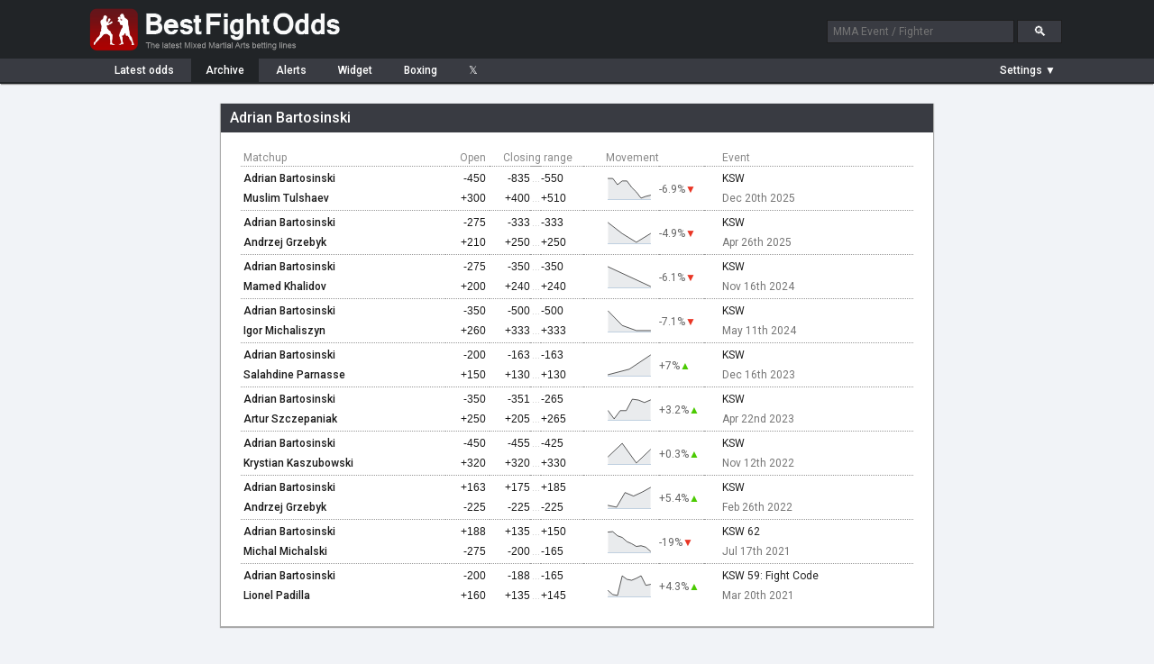

--- FILE ---
content_type: text/html; charset=UTF-8
request_url: https://www.bestfightodds.com/fighters/Adrian-Bartosinski-10864
body_size: 4719
content:
<!DOCTYPE html>
<html xmlns="http://www.w3.org/1999/xhtml" xml:lang="en" lang="en">

<head>
    <meta http-equiv="Content-Type" content="text/html;charset=utf-8">
    <meta name="description" content="Adrian Bartosinski betting odds history. UFC/MMA odds comparison service. Compare the latest UFC/MMA fight odds and betting lines from the top online sportsbooks">
    <meta name="keywords" content="Adrian Bartosinski mma odds, mma betting, mma lines, ufc odds, ufc, mma, odds, betting">
    <meta name="bfo-version" content="2024-02-15">
    <meta property="og:image" content="https://www.bestfightodds.com/img/iconv2.jpg">
            <meta name="viewport" content="width=device-width,initial-scale=1,viewport-fit=cover">
            <link rel="preconnect" href="https://www.googletagmanager.com">
    <link rel="preconnect" href="https://www.google-analytics.com">
    <link rel="preconnect" href="https://fonts.googleapis.com" crossorigin>
    <link rel="preload" as="style" href="https://fonts.googleapis.com/css2?family=Roboto:wght@400;500;700&display=swap">
    <link rel="stylesheet" href="https://fonts.googleapis.com/css2?family=Roboto:wght@400;500;700&display=swap" media="print" onload="this.media='all'">
    <noscript>
        <link rel="stylesheet" href="https://fonts.googleapis.com/css2?family=Roboto:wght@400;500;700&display=swap">
    </noscript>
    <link rel="stylesheet" type="text/css" href="/css/bfo.min.css?v=0.3.15">
    <link rel="shortcut icon" href="https://www.bestfightodds.com/favicon.ico">
    <link rel="apple-touch-icon" sizes="144x144" href="/apple-touch-icon-144x144.png">
    <link rel="apple-touch-icon" sizes="114x114" href="/apple-touch-icon-114x114.png">
    <link rel="apple-touch-icon" sizes="72x72" href="/apple-touch-icon-72x72.png">
    <link rel="apple-touch-icon" href="/apple-touch-icon-iphone.png">
    <!-- Google Tag Manager -->
    <script>
        (function(w, d, s, l, i) {
            w[l] = w[l] || [];
            w[l].push({
                'gtm.start':

                    new Date().getTime(),
                event: 'gtm.js'
            });
            var f = d.getElementsByTagName(s)[0],

                j = d.createElement(s),
                dl = l != 'dataLayer' ? '&l=' + l : '';
            j.async = true;
            j.src =

                'https://www.googletagmanager.com/gtm.js?id=' + i + dl;
            f.parentNode.insertBefore(j, f);

        })(window, document, 'script', 'dataLayer', 'GTM-WGLQH4ZQ');
    </script>
    <!-- End Google Tag Manager -->
        <title>Adrian Bartosinski's MMA Odds History | Best Fight Odds</title>
</head>

<body>
    <script async src="/js/bfo.min.js?v=0.4.9"></script>
    <div class="flex-header">
        <div class="flex-header-wrap">
            <a href="/"><img src="/img/logo_3.png" class="logo" width="290" height="54" alt="Best Fight Odds logo"></a>
            <div id="header-search-box">
                <form method="get" action="/search"><input type="text" id="search-box1" class="search-box" name="query" placeholder="MMA Event / Fighter"> <input type="submit" class="search-button" id="search-button" value="&#128269;"></form>
            </div>
        </div>
    </div>
    <div class="flex-nav">
        <div class="flex-nav-wrap">
            <div class="flex-header-menu">
                <a href="/">
                    <div class="header-menu-item " style="margin-left: 10px">Latest<span class="item-non-mob-mini"> odds</span></div>
                </a>
                <a href="/archive">
                    <div class="header-menu-item  header-menu-selected ">Archive</div>
                </a>
                <a href="/alerts">
                    <div class="header-menu-item ">Alerts</div>
                </a>
                <a href="/links">
                    <div class="header-menu-item  item-non-mobile">Widget</div>
                </a>
                <a href="https://www.proboxingodds.com" target="_blank" rel="noopener">
                    <div class="header-menu-item  item-non-mobile">Boxing</div>
                </a>
                <a href="https://twitter.com/bestfightodds" target="_blank" rel="noopener">
                    <div class="header-menu-item">&#120143;</div>
                </a>
            </div>
            <div id="flex-header-menu-right">
                <div id="parlay-mode-container"  style="visibility: hidden" >
                    <a href="#" id="parlay-mode-box">
                        <div class="bfo-check-box">✓</div> Parlay
                    </a>
                </div>
                <div class="menu-divider"  style="display: none" ></div>
                <div id="auto-refresh-container"  style="display: none" >
                    <ul class="dropdown">
                        <li><a href="#" onclick="toggleRefresh()" style="padding-left: 20px;"><img src="/img/refresh.png" class="refresh-ind" id="autoRefresh" alt="Toggle auto-refresh">&#9660;</a>
                            <ul class="sub_menu">
                                <li><a href="#" id="afSelectorOn" class="list-checked"><span style="display: inline-block">&#10004;</span>Auto-refresh: On</a></li>
                                <li><a href="#" id="afSelectorOff"><span>&#10004;</span>Auto-refresh: Off</a></li>
                            </ul>
                        </li>
                    </ul>
                </div>
                <div id="mob-divider" class="menu-divider"  style="display: none" ></div>
                <div id="format-container">
                    <ul class="dropdown">
                        <li><a href="#" id="format-toggle-text"><span>Settings &#9660;</span></a>
                            <ul class="sub_menu">
                                                                <li><a href="#" id="formatSelector1" class="list-checked"><span style="display: inline-block">&#10003;</span>Moneyline</a></li>
                                <li><a href="#" id="formatSelector2"><span>&#10003;</span>Decimal</a></li>
                                <li><a href="#" id="formatSelector4"><span>&#10003;</span>Fractional</a></li>
                                <li style="border-bottom: 1px solid #4a4c53"><a href="#" id="formatSelector3" style="display: inline"><span>&#10003;</span>Return on </a>$<input type="text" name="amountBox" id="format-amount-box1" maxlength="4" value="100" style="display: inline"></li>
                                <li><a href="#" id="bookieHideSelector">Customize view</a></li>
                            </ul>
                        </li>
                    </ul>
                </div>
            </div>
        </div>
    </div>
    <div class="flex-section">
        <div class="flex-content-wrap">
            
<div id="page-wrapper" style="max-width: 800px;"><div id="page-container"><div class="content-header team-stats-header"><h1 id="team-name">Adrian Bartosinski</h1></div><div id="page-inner-wrapper"><div id="page-content"><div id="team-stats-container" style="display: inline-block"><table class="team-stats-table" cellspacing="0" summary="Odds history for Adrian Bartosinski"><thead><tr><th>Matchup</th><th style="text-align: right; padding-right: 4px;">Open</th><th style="text-align: center; width: 110px;" colspan="3">Closing range</th><th class="header-movement">Movement</th><th></th><th class="item-non-mobile" style="padding-left: 20px">Event</th></tr></thead><tbody><tr class="event-header item-mobile-only-row"><td colspan="8" scope="row"><a href="/events/ksw-3976">KSW</a> Dec 20th 2025</td></tr><tr class="main-row"><th class="oppcell"><a href="/fighters/Adrian-Bartosinski-10864">Adrian Bartosinski</a></td><td class="moneyline" style="padding-right: 4px;"><span id="oID0">-450</span></td><td class="moneyline"><span id="oID1">-835</span></td><td class="dash-cell">...</td><td class="moneyline" style="text-align: left; padding-left: 0; padding-right: 7px;"><span id="oID2">-550</span></td><td class="chart-cell" data-sparkline="1.22222, 1.22222, 1.194445, 1.21111, 1.21111, 1.18254, 1.1616133333333, 1.1342266666667, 1.1421633333333, 1.1472133333333" data-li="[40942,1]" rowspan="2"></td><td rowspan="2" class="change-cell"><span class="teamPercChange" data-li="[40942,1]">
                                                    -6.9%<span style="color: #E93524;position:relative; margin-left: 0">▼</span></span></td><td class="item-non-mobile" scope="row" style="padding-left: 20px"><a href="/events/ksw-3976" >KSW</a></td></tr><tr><th class="oppcell"><a href="/fighters/Muslim-Tulshaev-13231">Muslim Tulshaev</a></td><td class="moneyline" style="padding-right: 4px;"><span id="oID3">+300</span></td><td class="moneyline"><span id="oID4">+400</span></td><td class="dash-cell">...</td><td class="moneyline" style="text-align: left; padding-left: 0"><span id="oID5">+510</span></td><td class="item-non-mobile" style="padding-left: 20px; color: #767676">Dec 20th 2025</td></tr><tr class="event-header item-mobile-only-row"><td colspan="8" scope="row"><a href="/events/ksw-3705">KSW</a> Apr 26th 2025</td></tr><tr class="main-row"><th class="oppcell"><a href="/fighters/Adrian-Bartosinski-10864">Adrian Bartosinski</a></td><td class="moneyline" style="padding-right: 4px;"><span id="oID6">-275</span></td><td class="moneyline"><span id="oID7">-333</span></td><td class="dash-cell">...</td><td class="moneyline" style="text-align: left; padding-left: 0; padding-right: 7px;"><span id="oID8">-333</span></td><td class="chart-cell" data-sparkline="1.36364, 1.3003, 1.25, 1.3003" data-li="[38548,1]" rowspan="2"></td><td rowspan="2" class="change-cell"><span class="teamPercChange" data-li="[38548,1]">
                                                    -4.9%<span style="color: #E93524;position:relative; margin-left: 0">▼</span></span></td><td class="item-non-mobile" scope="row" style="padding-left: 20px"><a href="/events/ksw-3705" >KSW</a></td></tr><tr><th class="oppcell"><a href="/fighters/Andrzej-Grzebyk-10172">Andrzej Grzebyk</a></td><td class="moneyline" style="padding-right: 4px;"><span id="oID9">+210</span></td><td class="moneyline"><span id="oID10">+250</span></td><td class="dash-cell">...</td><td class="moneyline" style="text-align: left; padding-left: 0"><span id="oID11">+250</span></td><td class="item-non-mobile" style="padding-left: 20px; color: #767676">Apr 26th 2025</td></tr><tr class="event-header item-mobile-only-row"><td colspan="8" scope="row"><a href="/events/ksw-3548">KSW</a> Nov 16th 2024</td></tr><tr class="main-row"><th class="oppcell"><a href="/fighters/Adrian-Bartosinski-10864">Adrian Bartosinski</a></td><td class="moneyline" style="padding-right: 4px;"><span id="oID12">-275</span></td><td class="moneyline"><span id="oID13">-350</span></td><td class="dash-cell">...</td><td class="moneyline" style="text-align: left; padding-left: 0; padding-right: 7px;"><span id="oID14">-350</span></td><td class="chart-cell" data-sparkline="1.36364, 1.28571" data-li="[37132,1]" rowspan="2"></td><td rowspan="2" class="change-cell"><span class="teamPercChange" data-li="[37132,1]">
                                                    -6.1%<span style="color: #E93524;position:relative; margin-left: 0">▼</span></span></td><td class="item-non-mobile" scope="row" style="padding-left: 20px"><a href="/events/ksw-3548" >KSW</a></td></tr><tr><th class="oppcell"><a href="/fighters/Mamed-Khalidov-896">Mamed Khalidov</a></td><td class="moneyline" style="padding-right: 4px;"><span id="oID15">+200</span></td><td class="moneyline"><span id="oID16">+240</span></td><td class="dash-cell">...</td><td class="moneyline" style="text-align: left; padding-left: 0"><span id="oID17">+240</span></td><td class="item-non-mobile" style="padding-left: 20px; color: #767676">Nov 16th 2024</td></tr><tr class="event-header item-mobile-only-row"><td colspan="8" scope="row"><a href="/events/ksw-3284">KSW</a> May 11th 2024</td></tr><tr class="main-row"><th class="oppcell"><a href="/fighters/Adrian-Bartosinski-10864">Adrian Bartosinski</a></td><td class="moneyline" style="padding-right: 4px;"><span id="oID18">-350</span></td><td class="moneyline"><span id="oID19">-500</span></td><td class="dash-cell">...</td><td class="moneyline" style="text-align: left; padding-left: 0; padding-right: 7px;"><span id="oID20">-500</span></td><td class="chart-cell" data-sparkline="1.28571, 1.22222, 1.2, 1.2" data-li="[34923,1]" rowspan="2"></td><td rowspan="2" class="change-cell"><span class="teamPercChange" data-li="[34923,1]">
                                                    -7.1%<span style="color: #E93524;position:relative; margin-left: 0">▼</span></span></td><td class="item-non-mobile" scope="row" style="padding-left: 20px"><a href="/events/ksw-3284" >KSW</a></td></tr><tr><th class="oppcell"><a href="/fighters/Igor-Michaliszyn-11053">Igor Michaliszyn</a></td><td class="moneyline" style="padding-right: 4px;"><span id="oID21">+260</span></td><td class="moneyline"><span id="oID22">+333</span></td><td class="dash-cell">...</td><td class="moneyline" style="text-align: left; padding-left: 0"><span id="oID23">+333</span></td><td class="item-non-mobile" style="padding-left: 20px; color: #767676">May 11th 2024</td></tr><tr class="event-header item-mobile-only-row"><td colspan="8" scope="row"><a href="/events/ksw-3128">KSW</a> Dec 16th 2023</td></tr><tr class="main-row"><th class="oppcell"><a href="/fighters/Adrian-Bartosinski-10864">Adrian Bartosinski</a></td><td class="moneyline" style="padding-right: 4px;"><span id="oID24">-200</span></td><td class="moneyline"><span id="oID25">-163</span></td><td class="dash-cell">...</td><td class="moneyline" style="text-align: left; padding-left: 0; padding-right: 7px;"><span id="oID26">-163</span></td><td class="chart-cell" data-sparkline="1.5, 1.53191, 1.6135" data-li="[33421,1]" rowspan="2"></td><td rowspan="2" class="change-cell"><span class="teamPercChange" data-li="[33421,1]">
                                                    +7%<span style="color: #4BCA02;position:relative; margin-left: 0">▲</span></span></td><td class="item-non-mobile" scope="row" style="padding-left: 20px"><a href="/events/ksw-3128" >KSW</a></td></tr><tr><th class="oppcell"><a href="/fighters/Salahdine-Parnasse-7824">Salahdine Parnasse</a></td><td class="moneyline" style="padding-right: 4px;"><span id="oID27">+150</span></td><td class="moneyline"><span id="oID28">+130</span></td><td class="dash-cell">...</td><td class="moneyline" style="text-align: left; padding-left: 0"><span id="oID29">+130</span></td><td class="item-non-mobile" style="padding-left: 20px; color: #767676">Dec 16th 2023</td></tr><tr class="event-header item-mobile-only-row"><td colspan="8" scope="row"><a href="/events/ksw-2863">KSW</a> Apr 22nd 2023</td></tr><tr class="main-row"><th class="oppcell"><a href="/fighters/Adrian-Bartosinski-10864">Adrian Bartosinski</a></td><td class="moneyline" style="padding-right: 4px;"><span id="oID30">-350</span></td><td class="moneyline"><span id="oID31">-351</span></td><td class="dash-cell">...</td><td class="moneyline" style="text-align: left; padding-left: 0; padding-right: 7px;"><span id="oID32">-265</span></td><td class="chart-cell" data-sparkline="1.28571, 1.25, 1.28571, 1.28571, 1.335165, 1.331535, 1.3208533333333, 1.3318633333333" data-li="[30960,1]" rowspan="2"></td><td rowspan="2" class="change-cell"><span class="teamPercChange" data-li="[30960,1]">
                                                    +3.2%<span style="color: #4BCA02;position:relative; margin-left: 0">▲</span></span></td><td class="item-non-mobile" scope="row" style="padding-left: 20px"><a href="/events/ksw-2863" >KSW</a></td></tr><tr><th class="oppcell"><a href="/fighters/Artur-Szczepaniak-7662">Artur Szczepaniak</a></td><td class="moneyline" style="padding-right: 4px;"><span id="oID33">+250</span></td><td class="moneyline"><span id="oID34">+205</span></td><td class="dash-cell">...</td><td class="moneyline" style="text-align: left; padding-left: 0"><span id="oID35">+265</span></td><td class="item-non-mobile" style="padding-left: 20px; color: #767676">Apr 22nd 2023</td></tr><tr class="event-header item-mobile-only-row"><td colspan="8" scope="row"><a href="/events/ksw-2704">KSW</a> Nov 12th 2022</td></tr><tr class="main-row"><th class="oppcell"><a href="/fighters/Adrian-Bartosinski-10864">Adrian Bartosinski</a></td><td class="moneyline" style="padding-right: 4px;"><span id="oID36">-450</span></td><td class="moneyline"><span id="oID37">-455</span></td><td class="dash-cell">...</td><td class="moneyline" style="text-align: left; padding-left: 0; padding-right: 7px;"><span id="oID38">-425</span></td><td class="chart-cell" data-sparkline="1.22222, 1.228755, 1.21917, 1.2257633333333" data-li="[29187,1]" rowspan="2"></td><td rowspan="2" class="change-cell"><span class="teamPercChange" data-li="[29187,1]">
                                                    +0.3%<span style="color: #4BCA02;position:relative; margin-left: 0">▲</span></span></td><td class="item-non-mobile" scope="row" style="padding-left: 20px"><a href="/events/ksw-2704" >KSW</a></td></tr><tr><th class="oppcell"><a href="/fighters/Krystian-Kaszubowski-7965">Krystian Kaszubowski</a></td><td class="moneyline" style="padding-right: 4px;"><span id="oID39">+320</span></td><td class="moneyline"><span id="oID40">+320</span></td><td class="dash-cell">...</td><td class="moneyline" style="text-align: left; padding-left: 0"><span id="oID41">+330</span></td><td class="item-non-mobile" style="padding-left: 20px; color: #767676">Nov 12th 2022</td></tr><tr class="event-header item-mobile-only-row"><td colspan="8" scope="row"><a href="/events/ksw-2421">KSW</a> Feb 26th 2022</td></tr><tr class="main-row"><th class="oppcell"><a href="/fighters/Adrian-Bartosinski-10864">Adrian Bartosinski</a></td><td class="moneyline" style="padding-right: 4px;"><span id="oID42">+163</span></td><td class="moneyline"><span id="oID43">+175</span></td><td class="dash-cell">...</td><td class="moneyline" style="text-align: left; padding-left: 0; padding-right: 7px;"><span id="oID44">+185</span></td><td class="chart-cell" data-sparkline="2.63, 2.615, 2.74, 2.71, 2.7433333333333, 2.7833333333333" data-li="[26075,1]" rowspan="2"></td><td rowspan="2" class="change-cell"><span class="teamPercChange" data-li="[26075,1]">
                                                    +5.4%<span style="color: #4BCA02;position:relative; margin-left: 0">▲</span></span></td><td class="item-non-mobile" scope="row" style="padding-left: 20px"><a href="/events/ksw-2421" >KSW</a></td></tr><tr><th class="oppcell"><a href="/fighters/Andrzej-Grzebyk-10172">Andrzej Grzebyk</a></td><td class="moneyline" style="padding-right: 4px;"><span id="oID45">-225</span></td><td class="moneyline"><span id="oID46">-225</span></td><td class="dash-cell">...</td><td class="moneyline" style="text-align: left; padding-left: 0"><span id="oID47">-225</span></td><td class="item-non-mobile" style="padding-left: 20px; color: #767676">Feb 26th 2022</td></tr><tr class="event-header item-mobile-only-row"><td colspan="8" scope="row"><a href="/events/ksw-62-2225">KSW 62</a> Jul 17th 2021</td></tr><tr class="main-row"><th class="oppcell"><a href="/fighters/Adrian-Bartosinski-10864">Adrian Bartosinski</a></td><td class="moneyline" style="padding-right: 4px;"><span id="oID48">+188</span></td><td class="moneyline"><span id="oID49">+135</span></td><td class="dash-cell">...</td><td class="moneyline" style="text-align: left; padding-left: 0; padding-right: 7px;"><span id="oID50">+150</span></td><td class="chart-cell" data-sparkline="2.88, 2.89, 2.79, 2.75, 2.65, 2.6, 2.5333333333333, 2.55, 2.5166666666667, 2.4166666666667" data-li="[23470,1]" rowspan="2"></td><td rowspan="2" class="change-cell"><span class="teamPercChange" data-li="[23470,1]">
                                                    -19%<span style="color: #E93524;position:relative; margin-left: 0">▼</span></span></td><td class="item-non-mobile" scope="row" style="padding-left: 20px"><a href="/events/ksw-62-2225" >KSW 62</a></td></tr><tr><th class="oppcell"><a href="/fighters/Michal-Michalski-8025">Michal Michalski</a></td><td class="moneyline" style="padding-right: 4px;"><span id="oID51">-275</span></td><td class="moneyline"><span id="oID52">-200</span></td><td class="dash-cell">...</td><td class="moneyline" style="text-align: left; padding-left: 0"><span id="oID53">-165</span></td><td class="item-non-mobile" style="padding-left: 20px; color: #767676">Jul 17th 2021</td></tr><tr class="event-header item-mobile-only-row"><td colspan="8" scope="row"><a href="/events/ksw-59-fight-code-2084">KSW 59: Fight Code</a> Mar 20th 2021</td></tr><tr class="main-row"><th class="oppcell"><a href="/fighters/Adrian-Bartosinski-10864">Adrian Bartosinski</a></td><td class="moneyline" style="padding-right: 4px;"><span id="oID54">-200</span></td><td class="moneyline"><span id="oID55">-188</span></td><td class="dash-cell">...</td><td class="moneyline" style="text-align: left; padding-left: 0; padding-right: 7px;"><span id="oID56">-165</span></td><td class="chart-cell" data-sparkline="1.5, 1.45455, 1.44444, 1.66667, 1.627455, 1.6167, 1.63895, 1.66741, 1.5595033333333, 1.5698" data-li="[22197,1]" rowspan="2"></td><td rowspan="2" class="change-cell"><span class="teamPercChange" data-li="[22197,1]">
                                                    +4.3%<span style="color: #4BCA02;position:relative; margin-left: 0">▲</span></span></td><td class="item-non-mobile" scope="row" style="padding-left: 20px"><a href="/events/ksw-59-fight-code-2084" >KSW 59: Fight Code</a></td></tr><tr><th class="oppcell"><a href="/fighters/Lionel-Padilla-10866">Lionel Padilla</a></td><td class="moneyline" style="padding-right: 4px;"><span id="oID57">+160</span></td><td class="moneyline"><span id="oID58">+135</span></td><td class="dash-cell">...</td><td class="moneyline" style="text-align: left; padding-left: 0"><span id="oID59">+145</span></td><td class="item-non-mobile" style="padding-left: 20px; color: #767676">Mar 20th 2021</td></tr></tbody></table></div></div></div></div></div><div id="page-bottom"></div>        </div>
    </div>
    <div class="legend-container">
        <img src="/img/loading.gif" class="hidden-image" alt="Loading indicator" width="0" height="0">
        <img src="/img/expu.png" class="hidden-image" alt="Expand symbol" width="0" height="0">
    </div>

    <div id="bottom-container">
        <a href="/">Home</a><span class="menu-seperator">|</span>
                    <a href="#" onclick="setDesktop(true);">Desktop&nbsp;site</a><span class="menu-seperator">|</span>
                <a href="https://www.proboxingodds.com" target="_blank" rel="noopener">Boxing&nbsp;Odds</a><span class="menu-seperator">|</span><a href="/terms">Terms&nbsp;of&nbsp;service</a><span class="menu-seperator">|</span><a href="/privacy">Privacy Policy</a><span class="menu-seperator">|</span><a href="#">21+</a><span class="menu-seperator">|</span><a href="/responsiblegaming">Responsible&nbsp;Gaming</a><span class="menu-seperator">|</span><a href="https://www.begambleaware.org/">BeGambleAware</a><span class="menu-seperator">|</span><a href="/cdn-cgi/l/email-protection#0361667077656a646b776c676770437362606a656a60776a67666e66676a622d606c6e">Contact</a><span class="menu-seperator">|</span><a href="/cdn-cgi/l/email-protection#6e0c0b1d1a080709061a010a0a1d2e1e0f0d0708070d1a070a0b030b0a070f400d0103">Copyright &copy; 2026 Pacific Tide Media Inc.</a>
        <div style="display: block; clear: both; margin-top: 10px; padding: 10px 0; font-size: 0.9em; width: 100%;">
            Know your limits. For support with gambling issues, call 1-800-GAMBLER or visit <a href="https://www.ncpgambling.org/" target="_blank" rel="noopener" style="font-size: inherit; padding: 0;">ncpgambling.org</a>
        </div>

    </div>

    <div id="chart-window" class="popup-window">
        <div class="popup-header" id="chart-header">
            <div></div><a href="#" class="cd-popup-close">&#10005;</a>
        </div>
        <div id="chart-area"></div><a href="#" target="_blank" rel="noopener">
            <div id="chart-link" class="highlighted-button">Bet this line at bookie</div>
        </a>
        <div id="chart-disc" style="display: none; color: #333">*Currently this Sportsbook does not accept players that reside in the US. 18+ Gamble Responsibly</div>
    </div>
    <div id="parlay-window" class="popup-window">
        <div class="popup-header" id="parlay-header">Parlay</div>
        <div id="parlay-area">Click on a line to add it to your parlay</div>
    </div>
    <div id="bookie-settings-window" class="popup-window">
        <div class="popup-header">Bookie display settings <a href="#" class="cd-popup-close">&#10005;</a></div>
        <div id="bookie-settings-area">Drag to change order, show/hide using checkbox<ul id="bookie-order-items"></ul><input type="button" class="button" value="Reset to default settings" id="bookieResetDefault"></div>
    </div>
            <!-- Google Tag Manager (noscript) -->
        <noscript><iframe src="https://www.googletagmanager.com/ns.html?id=GTM-WGLQH4ZQ" height="0" width="0" style="display:none;visibility:hidden"></iframe></noscript>
        <!-- End Google Tag Manager (noscript) -->
    <script data-cfasync="false" src="/cdn-cgi/scripts/5c5dd728/cloudflare-static/email-decode.min.js"></script><script defer src="https://static.cloudflareinsights.com/beacon.min.js/vcd15cbe7772f49c399c6a5babf22c1241717689176015" integrity="sha512-ZpsOmlRQV6y907TI0dKBHq9Md29nnaEIPlkf84rnaERnq6zvWvPUqr2ft8M1aS28oN72PdrCzSjY4U6VaAw1EQ==" data-cf-beacon='{"version":"2024.11.0","token":"f1f4fbe7e84f4590b968a39690e0536c","r":1,"server_timing":{"name":{"cfCacheStatus":true,"cfEdge":true,"cfExtPri":true,"cfL4":true,"cfOrigin":true,"cfSpeedBrain":true},"location_startswith":null}}' crossorigin="anonymous"></script>
</body>

</html>
